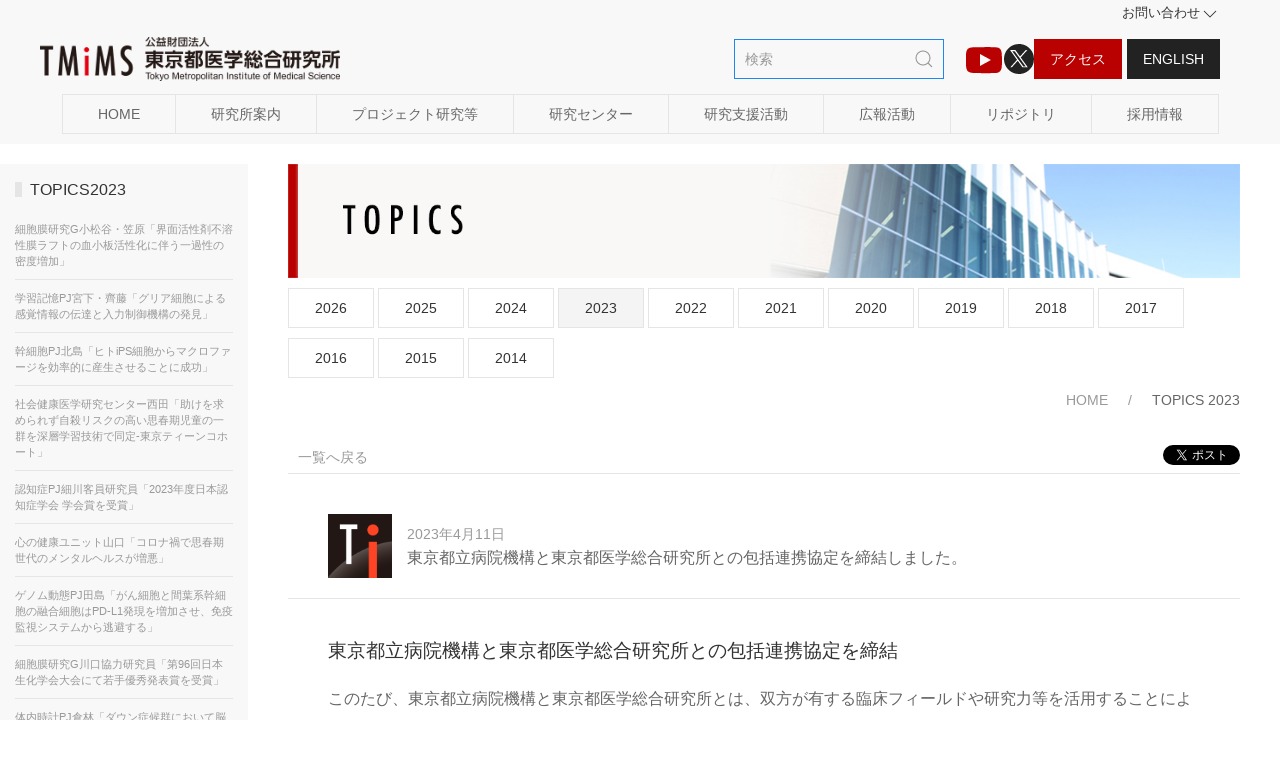

--- FILE ---
content_type: text/html
request_url: https://www.igakuken.or.jp/topics/2023/0411.html
body_size: 50687
content:
<!DOCTYPE html>
<html lang="ja">
    <head>
        <meta charset="utf-8">
        <meta http-equiv="X-UA-Compatible" content="IE=edge">
        <meta name="viewport" content="width=device-width, initial-scale=1">
        <meta name="google-site-verification" content="6445hyVUG-vYDOBUpTNfis6aNKXizEmY4j_ZKPwaHpA" />
        <meta name="author" content="東京都医学総合研究所">
        <meta name="format-detection" content="telephone=no">
        <meta property="og:url" content="https://www.igakuken.or.jp/" />
        <link href="https://fonts.googleapis.com/css?family=Lato:400,700|Noto+Sans+JP:400,700" rel="stylesheet">				
   
		<!-- UIkit CSS -->
		<link rel="stylesheet" href="https://cdn.jsdelivr.net/npm/uikit@3.10.0/dist/css/uikit.min.css" /><!-- UIkit JS -->
		<script src="https://cdn.jsdelivr.net/npm/uikit@3.10.0/dist/js/uikit.min.js"></script>
		<script src="https://cdn.jsdelivr.net/npm/uikit@3.10.0/dist/js/uikit-icons.min.js"></script>
        <link rel="stylesheet" href="/css/t-style.css">     
		<link rel="icon" href="/images/favicon.ico">
		<link rel="icon" type="image/png" sizes="48x48" href="/images/icon-48x48.png">
		<link rel="apple-touch-icon" sizes="180x180" href="/images/apple-touch-icon-180x180.png">
		<link rel="icon" type="image/png" sizes="192x192" href="/images/android-chrome-192x192.png"> 
      
<title>東京都立病院機構と東京都医学総合研究所との包括連携協定を締結しました</title>
<meta property="og:title" content="東京都立病院機構と東京都医学総合研究所との包括連携協定を締結しました">
<meta property="og:description" content="連携事項〜（1）高度な医療を支える人材育成の相互支援（2）医療の質向上に資する共同研究の実施（3）知的財産の活用と産学公連携の推進（4）その他、双方協議に基づく連携">
<meta name="description" content="連携事項〜（1）高度な医療を支える人材育成の相互支援（2）医療の質向上に資する共同研究の実施（3）知的財産の活用と産学公連携の推進（4）その他、双方協議に基づく連携"/>
<meta name="keywords" content="東京都立病院機構,包括連携協定,都医学研" />
<meta name="twitter:card" content="summary">
<meta property="og:image" content="">
<meta name="twitter:site" content="@igakuken">
<style type="text/css">
#tab23{
    background-color: #f4f4f4;
}
#topi0411 a{
  color: #000;
}
h2{
    font-size: 1.2rem;
}
h3{
    font-size: 1.1rem;
}
h4{
   font-size: 1rem;
    }
figcaption{
    font-size:0.8em;
}
</style>

</head>
<body>
 <!-- Global site tag (gtag.js) - Google Analytics -->
<script async src="https://www.googletagmanager.com/gtag/js?id=G-CEPSXTWWJP"></script>
<script>
  window.dataLayer = window.dataLayer || [];
  function gtag(){dataLayer.push(arguments);}
  gtag('js', new Date());

  gtag('config', 'G-CEPSXTWWJP');
</script>

<style type="text/css">
.uk-link, a {
    color: #333;
    text-decoration: none;
    cursor: pointer;
}
.uk-iconnav li{
    padding-left: 0;
}
.uk-navbar-item {
    min-height: 70px;
}
.uk-navbar-dropdown-bottom{
    margin-top: 0;
}
button.g-nav > a {
    position: relative;
}
.uk-navbar-nav > button > a, .uk-navbar-toggle {
	padding: 0 8px;
	}	
button.uk-button{
    margin:0;
    color: #666;
    padding: 0  35px;
} 
button.g-nav > a:hover::before {
  right: 0px;
}
.jnav-button-text{
	font-size: 0.8rem;
}
.uk-icon{
	bottom: auto;
}
.uk-search-default {
  width: 210px;
}
@media print {
      .no-print {
        display: none;
      }
    }
</style>
<header>
    <div class="uk-container uk-container-expand uk-background-muted uk-sticky uk-active uk-sticky-below uk-sticky-fixed" uk-sticky>
 <div class="uk-container">
    <nav class="uk-navbar no-print" uk-navbar>
    <div class="uk-navbar-right uk-visible@l">
    <a href="/home/contact.html"><span class="uk-margin-right" style="font-size: 0.8rem;">お問い合わせ<span uk-icon="icon: chevron-down"></span></a> </div> 
    </nav>

  <nav class="uk-navbar no-print" uk-navbar>
        <div class="uk-navbar-left uk-width-1-4@l uk-width-1-5@m uk-width-1-3@s uk-width-1-2">
        <a class="uk-navbar-item uk-logo uk-padding-remove" href="/index.html" aria-label="Back to Home"><img src="/images/logo-tmims2-web.png" alt="igakuken-logo" class=""><!--<img src="/images/logo-tmims1-web.png" alt="igakuken-logo" width="100px" class="uk-hidden@m">--></a>
        </div>

        <div class="uk-navbar-center uk-visible@l"></div><!--/navbar-center--> 

        <div class="uk-navbar-right">
        <div class="uk-navbar-item uk-visible@l">
            <div class="">
                    <form class="uk-search uk-search-default" method="GET" action="https://www.google.co.jp/search" target="_blank">
                    <span class="uk-search-icon-flip" uk-search-icon></span>
                        <input class="uk-search-input" type="search" name="q" value="" placeholder="検索" aria-label="検索" autofocus>
                        <input type="hidden" name="hl" value="ja">
                        <input type="hidden" name="sitesearch" value="www.igakuken.or.jp">                        
                    </form>
                </div>
               <a href="/tmimschannel/" aria-label="TMIMS（ティーミームス）チャンネルのアイコン" title="TMIMSチャンネル" class="uk-margin-left" style="color:#b90101" uk-icon="icon:youtube; ratio: 2"></a>
               <a href="https://x.com/igakuken" target="_blank" aria-label="Xのアイコン" title="Xのアイコン" class="uk-icon-button uk-background-secondary" style="width: 30px; height: 30px;"><img src="/images/x_logo.svg" alt="Xのアイコン" width="18"></a>
                <a class="uk-button label-red" href="/home/access.html"><span style="color: #fff;">アクセス</span></a>
                <a class="uk-button uk-button-secondary" href="/english/index.html" style="margin-right:5px">English</a>       
        </div>
             <!--レスポンシブ rightメニュー -->            
            <div class="uk-hidden@l no-print">
            <div class="uk-text-right"><a href="/home/contact.html"><span class="" style="font-size: 0.75rem;">お問い合わせ<span uk-icon="icon: chevron-down"></span></a></div>
            <ul class="uk-iconnav uk-navbar-nav" style="margin-top:-10px;">
                <li class="uk-visible@m uk-padding-remove"><a href="/labo/laboratory.html"><div class="uk-text-center"><span uk-icon><svg xmlns="http://www.w3.org/2000/svg" viewBox="0 0 615.7 512" width="20" height="19"><defs><style>.cls-1{fill:#9b9b9b;}.cls-2{fill:#fff;}</style></defs><path class="cls-1" d="M1.48,1.37v512H614.22V1.37ZM554.17,463.46H363.64V405.39H252.06v58.07H61.53V51.27H554.17Z"/><rect class="cls-2" x="29.69" y="27" width="556.26" height="458"/><rect class="cls-1" x="95.4" y="97.65" width="47.21" height="39.24"/><rect class="cls-1" x="189.82" y="97.65" width="47.21" height="39.24"/><rect class="cls-1" x="284.24" y="97.65" width="47.21" height="39.24"/><rect class="cls-1" x="378.66" y="97.65" width="47.21" height="39.24"/><rect class="cls-1" x="473.09" y="97.65" width="47.21" height="39.24"/><rect class="cls-1" x="95.4" y="176.12" width="47.21" height="39.24"/><rect class="cls-1" x="189.82" y="176.12" width="47.21" height="39.24"/><rect class="cls-1" x="284.24" y="176.12" width="47.21" height="39.24"/><rect class="cls-1" x="378.66" y="176.12" width="47.21" height="39.24"/><rect class="cls-1" x="473.09" y="176.12" width="47.21" height="39.24"/><rect class="cls-1" x="95.4" y="254.6" width="47.21" height="39.23"/><rect class="cls-1" x="189.82" y="254.6" width="47.21" height="39.23"/><rect class="cls-1" x="284.24" y="254.6" width="47.21" height="39.23"/><rect class="cls-1" x="378.66" y="254.6" width="47.21" height="39.23"/><rect class="cls-1" x="473.09" y="254.6" width="47.21" height="39.23"/><rect class="cls-1" x="95.4" y="333.07" width="47.21" height="39.23"/><rect class="cls-1" x="189.82" y="333.07" width="47.21" height="39.23"/><rect class="cls-1" x="284.24" y="333.07" width="47.21" height="39.23"/><rect class="cls-1" x="378.66" y="333.07" width="47.21" height="39.23"/><rect class="cls-1" x="473.09" y="333.07" width="47.21" height="39.23"/><rect class="cls-1" x="237.03" y="412.96" width="141.63" height="73.04"/></svg></span><div class="uk-navbar-subtitle">研究所案内</div></div></a></li>
                
                <li class="uk-visible@m"><a href="/project/project.html" style="padding-left:0"> <div class="uk-text-center"><span uk-icon><svg xmlns="http://www.w3.org/2000/svg" viewBox="0 0 512 512" width="21" height="21"><path class="cls-1" d="M365.62,450.3l-30.24-25.59A176.48,176.48,0,0,0,360,122.44l40.9-53.89L310.58,0,184.87,165.68l90.34,68.55,54-71.14a126.2,126.2,0,0,1,38.75,43.24A125.62,125.62,0,0,1,170.68,357c-1.41-1.35-2.73-2.8-4.07-4.2h24.25V329.4h-113v23.37h25.64a176.55,176.55,0,0,0,97,80.61l-20,16.92a48.2,48.2,0,0,0-17.07,36.81V512H382.7V487.11A48.21,48.21,0,0,0,365.62,450.3Z"/></svg></span><div class="uk-navbar-subtitle"><span style="color: #888;">プロジェクト等</span></div></div></a></li>

                <li class="uk-visible@m"><a href="/r-center/r-center.html" style="padding-left:0"><div class="uk-text-center"><img src="/images/icon_rc.png" alt="" width="20"><div class="uk-navbar-subtitle">研究センター</div></div></a></li>
                <li class="uk-visible@m"><a href="/center/center.html" style="padding-left:0"><div class="uk-text-center"><span uk-icon="file-edit"></span><div class="uk-navbar-subtitle">研究支援活動</div></div></a></li>
                <li class="uk-visible@m"><a href="/public/public.html" style="padding-left:0"><div class="uk-text-center"><img src="/images/icon_kouen.webp" width="26"><div class="uk-navbar-subtitle">広報活動</div></div></a></li>
                <li class="uk-visible@m"><a href="/repository/repository.html" style="padding-left:0"><div class="uk-text-center"><img src="/images/icon_repository.webp" width="22"><div class="uk-navbar-subtitle">リポジトリ</div></div></a></li>
                <li class="uk-visible@m"><a href="/careers/careers.html" style="padding-left:0"><div class="uk-text-center"><img src="/images/icon_jinbutsu.webp" width="20"><div class="uk-navbar-subtitle">採用情報</div></div></a></li>
            <li class="uk-hidden@m">
             <div>
            <a class="uk-navbar-toggle" href="#" uk-search-icon></a>
            <div class="uk-navbar-dropdown uk-margin-remove" uk-drop="mode: click; cls-drop: uk-navbar-dropdown; boundary: !nav">

                <div class="uk-grid-small uk-flex-middle" uk-grid>
                    <div class="uk-width-expand">
                        <form class="uk-search uk-search-navbar uk-width-1-1" method="GET" action="https://www.google.co.jp/search" target="_blank">
                            <input class="uk-search-input" type="text" name="q" value="" placeholder="検索" aria-label="検索" autofocus>
                            <input type="hidden" name="sitesearch" value="www.igakuken.or.jp">
                        </form>
                    </div>
                    <div class="uk-width-auto">
                        <a class="uk-navbar-dropdown-close" href="#" uk-close></a>
                    </div>
                </div>
            </div>
        </div>            
            </li>
                <li><a href="/home/access.html" style="padding-left:0"><div class="uk-text-center"><span uk-icon="location"></span><div class="uk-navbar-subtitle">アクセス</div></div></a></li>
				<li><a href="/english/index.html" style="padding-left:0"><div class="uk-text-center"><img src="/images/earth-01.png" alt="" style="width:17px"><div class="uk-navbar-subtitle">English</div></div></a></li>
                <li uk-toggle="target: #offcanvas-flip"><a class="uk-navbar-toggle uk-padding-remove" href="#"><div class="uk-text-center"><span uk-navbar-toggle-icon></span><div class="uk-navbar-subtitle">MENU</div></div></a></li>
            </ul></div><!--/Responsive menu-->   
 
    </div>
<!-- offcanvas  --><div id="offcanvas-flip" uk-offcanvas="flip: true; overlay: true">
    <div class="uk-offcanvas-bar">
        <button class="uk-offcanvas-close uk-position-right-top uk-padding-small" type="button" uk-close></button>

        <ul class="uk-nav-default uk-nav-parent-icon uk-margin-medium-top" uk-nav style="list-style: none;">
            <li><form class="uk-search uk-search-default uk-margin-top uk-margin-bottom" method="GET" action="https://www.google.co.jp/search" target="_blank">
            <span uk-search-icon></span>
            <input class="uk-search-input" type="text" name="q" value="" placeholder="検索" autofocus>
			<input type="hidden" name="sitesearch" value="www.igakuken.or.jp">
            </form></li>
            <li><a class="uk-button" href="/">HOME</a></li>
            <li class="uk-parent">
                <a class="uk-button uk-button-small" href="#">研究所案内</a>
                <ul class="uk-nav-sub">
                        <li><a href="/labo/laboratory.html" class="uk-button uk-button-small">都医学研について</a></li>
                        <li><a href="/labo/mission.html" class="uk-button uk-button-small">経営理念（団体の使命）</a></li>
                        <li><a href="/labo/chairperson.html" class="uk-button uk-button-small">理事長 あいさつ</a></li>
                        <li><a href="/labo/director.html" class="uk-button uk-button-small">所長 あいさつ</a></li>
                        <li><a href="/labo/history.html" class="uk-button uk-button-small">沿革</a></li>
                        <li><a href="/labo/teikan.html" class="uk-button uk-button-small">定款・規程</a></li>
                        <li><a href="/labo/organization.html" class="uk-button uk-button-small" >組織</a></li>
                        <li><a href="/info/info.html" class="uk-button uk-button-small">情報公開</a></li>
                        <li class="uk-nav-divider"></li>
                        <li><a href="/home/access.html" class="uk-button uk-button-small">交通アクセス</a></li>
                        <li><a href="/home/contact.html" class="uk-button uk-button-small">お問い合わせ</a></li>
                        <li><a href="/home/guide.html" class="uk-button uk-button-small">サイト利用案内</a></li>
                        <li><a href="/home/privacy.html" class="uk-button uk-button-small">プライバシーポリシー</a></li>
                        <li><a href="/home/information.html" class="uk-button uk-button-small">INFORMATION一覧</a></li>
                        <li><a href="/home/link.html" class="uk-button uk-button-small">リンク集</a></li>
                    </ul>
                </li>
            <li class="uk-parent">
                <a class="uk-button uk-button-small" href="#03">プロジェクト研究等</a>
                <ul class="uk-nav-sub">
                    <li><a href="/project/project.html" class="uk-button uk-button-small">研究者・学生の方向け</a></li>
                    <li><a href="/project/to-tomin/index.html" class="uk-button uk-button-small">一般の方向け</a></li>
                    </ul>
                    </li>
            <li class=""><a class="uk-button uk-button-small" href="/r-center/r-center.html">研究センター</a></li>
            <li class=""><a class="uk-button uk-button-small" href="/center/center.html">研究支援活動</a></li>
            <li class="uk-parent">
                <a class="uk-button uk-button-small" href="/public/public.html">広報活動</a>
                <ul class="uk-nav-sub">
                        <li><a href="/public/public.html" class="uk-button uk-button-small">イベント一覧</a></li>
                        <li><a href="/public/tomin.html" class="uk-button uk-button-small">都民講座</a></li>
                        <li><a href="/public/science.html" class="uk-button uk-button-small">サイエンスカフェ</a></li>
                        <li><a href="/public/sympo.html" class="uk-button uk-button-small">シンポジウム</a></li>
                        <li><a href="/public/seminar.html" class="uk-button uk-button-small">都医学研セミナー</a></li>
                        <li><a href="/public/summer.html" class="uk-button uk-button-small">夏のセミナー</a></li>
                        <li><a href="/public/events.html" class="uk-button uk-button-small">その他のイベント</a></li>
                        <li><a href="/public/e-reports/e-report025.html" class="uk-button">開催報告</a></li>
                        <li><a href="/public/publications.html" class="uk-button uk-button-small">刊行物</a></li>
                        <li><a href="/public/event_net.html" class="uk-button uk-button-small"> 催し情報ネット</a></li>
                    </ul>
                    </li>
            <li class=""><a class="uk-button uk-button-small" href="/repository/repository.html">リポジトリ</a>
                <ul class="uk-nav-sub">
                    <li><a class="uk-button uk-button-small" href="/topics/topics2026.html"><span uk-icon="triangle-right"></span><span class="text-80">TOPICS記事</span></a></li>
                        <li><a class="uk-button uk-button-small" href="/r-info/covid19list.html"><span uk-icon="triangle-right"></span><span class="text-80">医学・生命科学全般に関する最新情報</span></a></li>
                        <li><a class="uk-button uk-button-small" href="https://www.igakuken.or.jp/connect/"><span uk-icon="triangle-right"></span><span class="text-80">研究者業績データベース</span></a></li>
                        <li><a class="uk-button uk-button-small" href="/public/publications.html"><span uk-icon="triangle-right"></span><span class="text-80">刊行物</span></a></li>
                    </ul>
                </li>
			<li><a class="uk-button uk-button-small" href="/careers/careers.html">採用情報</a></li>
        <hr>
			<li><a class="uk-button uk-button-small" href="/home/contact.html">お問い合わせ</a></li>
            <p class="uk-margin">
                <a class="uk-button label-red uk-button-small" href="/home/access.html">アクセス</a>
                <a class="uk-button uk-button-secondary uk-button-small" href="/english/index.html">English</a>
                </p>
            <form class="uk-search uk-search-default uk-margin-bottom" method="GET" action="https://www.google.co.jp/search" target="_blank">
            <span uk-search-icon></span>
            <input class="uk-search-input" type="text" name="q" value="" placeholder="検索" autofocus>
			<input type="hidden" name="sitesearch" value="www.igakuken.or.jp">
            </form>
    
            <li><a href="https://x.com/igakuken" aria-label="X" target="_blank">
				<span class="uk-icon-button uk-margin-small-right" style="border: 1px solid #fff; width: 30px; height: 30px;"><img src="/images/x_logo.svg" title="Xのアイコン" width="18"></span></a></li>  
                <li><a href="/tmimschannel/" aria-label="TMIMS（ティーミームス）チャンネルのアイコン"><span style="color:#b90101" uk-icon="icon:youtube; ratio: 2"></span> TMIMSチャンネル</a></li>
                
            </ul>
            </div>
</div><!--/Responsive-->
      </nav> 
</div>
<!--new menu-->
      <nav uk-navbar class="uk-visible@l">
        <div class="uk-navbar-center uk-margin-small">
            <div class="uk-inline uk-link-reset">
                <div class="uk-button-group">
                <button class="g-nav uk-button uk-button-default" id="navi01"><a href="/index.html">HOME</a></button>
                <button class="g-nav uk-button uk-button-default uk-text-nowrap" type="button" id="navi02"><a href="/labo/laboratory.html">研究所案内</a></button>
                <div uk-dropdown uk-drop="offset: 5" class="uk-navbar-dropdown uk-navbar-dropdown-width-2">
                    <div class="uk-navbar-dropdown-grid uk-child-width-1-2" uk-grid>
                        <div>
                            <ul class="uk-nav uk-navbar-dropdown-nav">
                                <li><a href="/labo/laboratory.html"><span class="jnav-button-text">都医学研について</span></a></li>
                                <li><a href="/labo/mission.html"><span class="jnav-button-text">経営理念（団体の使命）</span></a></li>
                                <li><a href="/labo/chairperson.html"><span class="jnav-button-text">理事長 あいさつ</span></a></li>
                                <li><a href="/labo/director.html"><span class="jnav-button-text">所長 あいさつ</span></a></li>
                                <li><a href="/labo/history.html"><span class="jnav-button-text">沿革</span></a></li>
                                <li><a href="/labo/teikan.html"><span class="jnav-button-text">定款</span></a></li>
                                <li><a href="/labo/organization.html"><span class="jnav-button-text">組織</span></a></li>
                                <li class="uk-nav-divider"></li>
                                <li><a href="/info/info.html"><span class="jnav-button-text">情報公開</span></a></li>
                            </ul>
                        </div>
                        <div>
                            <ul class="uk-nav uk-navbar-dropdown-nav">
                                <li><a href="/home/access.html"><span class="jnav-button-text">交通アクセス</span></a></li>
                                <li><a href="/home/contact.html"><span class="jnav-button-text">お問い合わせ</span></a>
                                    <ul class="uk-nav-sub">
                                        <li><a href="/careers/careers.html"><span class="jnav-button-text">採用情報</span></a></li>
                                        <li><a href="/home/kengyo.html"><span class="jnav-button-text">兼業のご依頼</span></a></li>
                                        <li><a href="/support/support.html"><span class="jnav-button-text">寄付</span></a></li>
                                    </ul></li>
                                <li><a href="/home/guide.html"><span class="jnav-button-text">サイト利用案内</span></a></li>
                                <li><a href="/home/privacy.html"><span class="jnav-button-text">プライバシーポリシー</span></a></li>
                                <li><a href="/home/link.html"><span class="jnav-button-text">リンク集</span></a></li>
                                <li><a href="/home/sitemap.html"><span class="jnav-button-text">サイトマップ</span></a></li>
                                <li class="uk-nav-divider"></li>
                                <li><a href="/home/information.html"><span class="jnav-button-text">INFORMATION一覧</span></a></li>
                            </ul>
                        </div>
                    </div>
                    </div>
                <button class="g-nav uk-button uk-button-default uk-text-nowrap" type="button" id="navi03"><a href="/project/project.html">プロジェクト研究等</a></button>
                <div uk-dropdown uk-drop="offset: 5">
                    <ul class="uk-nav uk-navbar-dropdown-nav">
                        <li><a href="/project/project.html"><span class="jnav-button-text">研究者・学生の方向け</span></a></li>
                        <li><a href="/project/to-tomin/index.html"><span class="jnav-button-text">一般の方向け</span></a></li>
                    </ul>
                    </div>
                <button class="g-nav uk-button uk-button-default uk-text-nowrap" type="button" id="navi08"><a href="/r-center/r-center.html">研究センター</a></button>
                <div uk-dropdown uk-drop="offset: 5">
                    <ul class="uk-nav uk-navbar-dropdown-nav">
                        <li><a href="/r-center/rc-genome/rc-genome.html"><span class="jnav-button-text">ゲノム医学研究センター</span></a></li>
                        <li><a href="/r-center/rc-social/rc-social.html"><span class="jnav-button-text">社会健康医学研究センター</span></a></li>
                        <li><a href="/r-center/rc-infectious/rc-infectious.html"><span class="jnav-button-text">感染症医学研究センター</span></a></li>
                    </ul>
                    </div>
                <button class="g-nav uk-button uk-button-default uk-text-nowrap" type="button" id="navi04"><a href="/center/center.html">研究支援活動</a></button>
                <div uk-dropdown uk-drop="offset: 5">
                    <ul class="uk-nav uk-navbar-dropdown-nav">
                        <li><a href="/center/basic/basictech.html"><span class="jnav-button-text">基盤技術支援センター</span></a></li>
                        <li><a href="/center/tlo/tlo.html"><span class="jnav-button-text">知的財産活用支援センター</span></a></li>
                        <li><a href="/center/tr/tr.html"><span class="jnav-button-text">病院等連携支援センター</span></a></li>
                    </ul>
                    </div>
                <button class="g-nav uk-button uk-button-default uk-text-nowrap" type="button" id="navi05"><a href="/public/public.html">広報活動</a>
                </button>                    
                <div uk-dropdown uk-drop="offset: 5">
                        <ul class="uk-nav uk-dropdown-nav">
                            <li><a href="/public/public.html"><span class="jnav-button-text">イベント一覧</span></a></li>
                            <li><a href="/public/tomin.html"><span class="jnav-button-text">都民講座</span></a></li>
                            <li><a href="/public/science.html"><span class="jnav-button-text">サイエンスカフェ</span></a></li>
                            <li><a href="/public/sympo.html"><span class="jnav-button-text">シンポジウム</span></a></li>
                            <li><a href="/public/seminar.html"><span class="jnav-button-text">都医学研セミナー</span></a></li>
                            <li><a href="/public/summer.html"><span class="jnav-button-text">夏のセミナー</span></a></li>
                            <li><a href="/public/events.html"><span class="jnav-button-text">その他のイベント</span></a></li>
                            <li><a href="/public/e-reports/e-report025.html"><span class="jnav-button-text">開催報告</span></a></li>
                            <li class="uk-nav-divider"></li>
                            <li><a href="/public/publications.html"><span class="jnav-button-text"><img src="/public/icon_nenpo.webp" width="20" height="20"> 刊行物</span></a></li>
                            <li><a class="uk-button" href="/public/event_net.html"><span class="jnav-button-text"><img src="/images/moyooshi.webp" width="20" height="13.6" alt="催し情報ネットアイコン"> 催し情報ネット</span></a></li>
                        </ul>
                    </div>
                <button class="g-nav uk-button uk-button-default uk-text-nowrap" id="navi06"><a href="/repository/repository.html">リポジトリ</a></button>
                    <div uk-dropdown uk-drop="offset: 5">
                        <ul class="uk-nav uk-dropdown-nav">
                        <!--<li class=""><a href="/repository/repository.html"><span class="jnav-button-text">都医学研リポジトリ</span></a>
                            <ul class="uk-nav">
                                <li><a href="/topics/topics2025.html"><span class="jnav-button-text"><span uk-icon="triangle-right"></span>TOPICS記事</span></a></li>
                                <li><a href="https://www.igakuken.or.jp/connect/"><span class="jnav-button-text"><span uk-icon="triangle-right"></span>研究者業績データベース</span></a></li>
                                <li><a href="/public/publications.html"><span class="jnav-button-text"><span uk-icon="triangle-right"></span>刊行物</span></a></li>  
                            </ul>                        
                        </li>-->
                        <li><a href="/topics/topics2026.html"><span class="jnav-button-text">TOPICS記事</span></a></li>
                        <li><a href="/r-info/covid19list.html"><span class="jnav-button-text">医学・生命科学全般に関する最新情報</span></a></li>  
                        <li><a href="https://www.igakuken.or.jp/connect/"><span class="jnav-button-text">研究者業績データベース</span></a></li>
                        <li><a href="/public/publications.html"><span class="jnav-button-text">刊行物</span></a></li>
                        <!--<li class="uk-nav-divider"></li>
                        <li><a href="/tmimschannel/"><span class="jnav-button-text"><span uk-icon="youtube"></span> TMiMSチャンネル</span></a></li>
                        <li><a href="/medical/medical.html"><span class="jnav-button-text"><img src="/images/i-medical.png" width="18px"> 身近な医学研究情報</span></a></li>-->
                        </ul>
                    </div>
                <button class="g-nav uk-button uk-button-default uk-text-nowrap" id="navi07"><a href="/careers/careers.html">採用情報</a></button>
            </div></div>
        </div><!--/navbar-center-->
      </nav><!--/new menu-->

</div>
 </header>
 
<!--header終わり-->


<section class="uk-section-default uk-section-xsmall uk-padding-remove-bottom">
<div class="uk-container">
<div uk-grid>
    <!-- left nav -->
<style type="text/css">
.uk-card-body p{
    line-height: 2rem;
}
.left-nav li {
    font-size: 0.8em;
}
.uk-nav.left-nav a {
    padding: 0;
}
</style>

<nav class="uk-section-muted uk-width-1-5 uk-visible@l uk-padding-small" style="max-height: 3000px; position:sticky; top: 130px;" >

<h5 class="uk-heading-bullet"><a href="/topics/topics2023.html">TOPICS2023</a></h5>
<ul class="uk-nav uk-nav-default uk-list uk-list-divider left-nav"> 
    <li id="topi1227"><a href="1227.html">細胞膜研究G⼩松⾕・笠原「界面活性剤不溶性膜ラフトの血小板活性化に伴う一過性の密度増加」</a></li>
    <li id="topi1222"><a href="1222.html">学習記憶PJ宮下・齊藤「グリア細胞による感覚情報の伝達と入力制御機構の発見」</a></li>
    <li id="topi1218"><a href="1218.html">幹細胞PJ北島「ヒトiPS細胞からマクロファージを効率的に産生させることに成功」</a></li>
    <li id="topi1214"><a href="1214.html">社会健康医学研究センター西田「助けを求められず自殺リスクの高い思春期児童の一群を深層学習技術で同定-東京ティーンコホート」</a></li>
    <li id="topi1125"><a href="1125.html">認知症PJ細川客員研究員「2023年度日本認知症学会 学会賞を受賞」</a></li>
    <li id="topi1122"><a href="1122.html">心の健康ユニット山口「コロナ禍で思春期世代のメンタルヘルスが増悪」</a></li>
    <li id="topi1121"><a href="1121.html">ゲノム動態PJ田島「がん細胞と間葉系幹細胞の融合細胞はPD-L1発現を増加させ、免疫監視システムから逃避する」</a></li>
    <li id="topi1117"><a href="1117.html">細胞膜研究G川口協力研究員「第96回日本生化学会大会にて若手優秀発表賞を受賞」</a></li>
    <li id="topi1109"><a href="1109.html">体内時計PJ倉林「ダウン症候群において脳機能異常が起こる仕組みの理解へ前進」</a></li>
    <li id="topi1102"><a href="1102.html">脳機能再建PJ菅原「「意欲」を「運動する力」に繋げている中脳皮質経路」</a></li>
    <li id="topi1019"><a href="1019.html">社会健康医学研究センター西田：NHK「ヒューマニエンス」に出演</a></li>
    <li id="topi0909"><a href="0909.html">統合失調症PJ鳥海「グルクロン酸はペントシジンの新たな前駆物質であり、統合失調症に関連する」</a></li>
    <li id="topi0904"><a href="0904.html">社会健康医学研究センター宮下「思春期の子どもの相談意欲と抑うつ症状との縦断的関係」</a></li>
    <li id="topi0816"><a href="0816.html">社会健康医学研究センター西田「女性の更年期と自殺念慮との関係」</a></li>
    <li id="topi0801"><a href="0801.html">認知症PJ長谷川「培養細胞内で鋳型依存的に増幅したタウ線維の構造及び翻訳後修飾」</a></li>
    <li id="topi0804"><a href="0804.html">細胞膜研究G川口協力研究員「第66回日本神経化学会大会にて若手道場優秀発表賞受賞」</a></li>
    <li id="topi0802"><a href="0802.html">認知症PJ長谷川「TDP-43は異なる神経変性疾患において特有の折りたたみを持つアミロイド線維を形成する」</a></li>
    <li id="topi0725"><a href="0725.html">前脳卒中ルネサンスPJ七田「脂肪酸代謝を介した脳の修復メカニズムを発見」</a></li>
    <li id="topi0703"><a href="0703.html">細胞膜研究G⼩松⾕「マラリア原⾍とヒトの概⽇リズムの同調メカニズムを発⾒」</a></li>
    <li id="topi0624"><a href="0624.html">糸川副所長「加齢で神経細胞の形が変化し、それが統合失調症では逆方向であることを発見」</a></li>
    <li id="topi0616"><a href="0616.html">糖尿病性神経障害PJ鈴木「糖尿病性神経障害モデルショウジョウバエにおけるグリア細胞プロテアソーム機能の関与」</a></li>
    <li id="topi0620"><a href="0620.html">感染制御PJ小原特別客員研究員「新型コロナウイルス感染症対策に対する都知事からの感謝状贈呈」</a></li>
    <li id="topi0601"><a href="0601.html">社会健康医学研究センター西田「新型コロナ対策専門家への感謝状贈呈式」</a></li>
    <li id="topi0516"><a href="0516.html">視覚病態PJ行方「DOCK3の構造変化を起こす低分子化合物による神経保護と軸索再生」</a></li>
    <li id="topi0424"><a href="0424.html">再生医療PJ中島「ゲノム編集iPS細胞の移植による治療分子の生体内供給」</a></li>
    <li id="topi0505"><a href="0505.html">認知症PJ長谷川「亜急性硬化性全脳炎（SSPE）のタウ線維のクライオ電顕解析」</a></li>
    <li id="topi0429"><a href="0429.html">脳代謝制御G平井「統合失調症、双極性障害、アルツマイマー病における疾患特異的な脳毛細血管障害」</a></li>
    <li id="topi0411"><a href="0411.html">東京都立病院機構と東京都医学総合研究所との包括連携協定を締結</a></li>  
    <li id="topi0424_1"><a href="0424_1.html">感染制御PJ山根「恒常的にウイルス感染を抑制する自然免疫の仕組みを発見」</a></li>
    <li id="topi0330"><a href="0330.html">東京都新型コロナウイルス感染症モニタリング会議</a></li> 
    <li id="topi0324"><a href="0324.html">視覚病態PJ西島「日本再生医療学会 奨励賞」を受賞</a></li>
    <li id="topi0311"><a href="0311.html">統合失調症PJ富田「尿中エキソソーム含有miRNAは精神病様体験の持続を予測する」</a></li>
    <li id="topi0307"><a href="0307.html">脳機能再建PJ尾原「コンピューターによる皮質脊髄路インターフェイスで脊髄損傷をバイパスすることで脊髄損傷により麻痺した手の力の調整能力を再獲得した」</a></li>  
    <li id="topi0228"><a href="0228.html">感染制御PJ真田「Journal of EpidemilogyのPaper of the year 2022」を受賞</a></li>
    <li id="topi0227"><a href="0227.html">こどもの脳PJ佐久間「新型コロナウイルス感染症に伴う小児の急性脳症」</a></li>
    <li id="topi0209"><a href="0209.html">東京都新型コロナウイルス感染症モニタリング会議</a></li>
    <li id="topi0207"><a href="0207.html">ゲノム動態PJ加納「過剰に発現したRif1は染色体を核膜周辺へ異常にリクルートし不均等な染色体分配等を引き起こす」</a></li>
    <li id="topi0202"><a href="0202.html">細胞膜研究室平林「肝臓の細胞膜から重要な栄養素コリンを取り出す仕組みを発見」</a></li>
    <li id="topi0201"><a href="0201.html">旧神経細胞分化PJ平井、睡眠PJ岡戸「RP58/ZBTB18ハプロ不全の原因として興奮性シナプス障害を発見」</a></li>
    <li id="topi0131"><a href="0131.html">ゲノム動態PJ Yang「Claspinは、PI3K-PDK1-mTOR経路の制御を介して血清飢餓からの増殖再開に必須の役割を果たす」</a></li>
    <li id="topi0126"><a href="0126.html">東京都新型コロナウイルス感染症モニタリング会議</a></li>
    <li id="topi0118"><a href="0118.html">睡眠PJ本多、FNNプライムオンライン「名医のいる相談室」に出演</a></li>
    <li id="topi0112"><a href="0112.html">東京都新型コロナウイルス感染症モニタリング会議</a></li>
	<li id="topi0105"><a href="0105.html">睡眠PJ夏堀「覚醒神経であるセロトニン神経が脳のエネルギー代謝調節機能を持つことを発見」</a></li>
    </ul>
</nav><!--/topileft nav-->
<div class="uk-width-expand">   
   <div class="uk-section uk-section-xsmall uk-padding-remove-vertical">
    <img src="/images/topics_title.jpg" class="cont-title" alt="東京都医学総合研究所のTopics（研究成果や受賞等）">
     <style type="text/css">
#topitab .uk-button{
    margin: 0;
    padding: 0 26px;
}
#topitab {
    text-align: ;
}
</style>

<p uk-margin class="uk-margin-small" id="topitab">
<a class="uk-button uk-button-default" id="tab26" href="/topics/topics2026.html">2026</a>
<a class="uk-button uk-button-default" id="tab25" href="/topics/topics2025.html">2025</a>
<a class="uk-button uk-button-default" id="tab24" href="/topics/topics2024.html">2024</a>
<a class="uk-button uk-button-default" id="tab23" href="/topics/topics2023.html">2023</a>
<a class="uk-button uk-button-default" id="tab22" href="/topics/topics2022.html">2022</a>
<a class="uk-button uk-button-default" id="tab21" href="/topics/topics2021.html">2021</a>
<a class="uk-button uk-button-default" id="tab20" href="/topics/topics2020.html">2020</a>
<a class="uk-button uk-button-default" id="tab19" href="/topics/topics2019.html">2019</a>
<a class="uk-button uk-button-default" id="tab18" href="/topics/topics2018.html">2018</a>
<a class="uk-button uk-button-default" id="tab17" href="/topics/topics2017.html">2017</a>
<a class="uk-button uk-button-default" id="tab16" href="/topics/topics2016.html">2016</a>
<a class="uk-button uk-button-default" id="tab15" href="/topics/topics2015.html">2015</a>
<a class="uk-button uk-button-default" id="tab14" href="/topics/topics2014.html">2014</a>
</p><!--tab-->

     <div class="uk-align-right">
        <ul class="uk-breadcrumb">
        <li><a href="/index.html">HOME</a></li>
        <li><span>TOPICS 2023</span></li>
        </ul></div>
        </div>

        <div class="uk-margin-small">
            <ul class="uk-tab uk-position-relative">
                <li><a href="/topics/topics2023.html">一覧へ戻る</a></li>
                <li class="uk-position-right"><div><a href="https://twitter.com/share?ref_src=twsrc%5Etfw" class="twitter-share-button" data-show-count="false">Tweet</a><script async src="https://platform.twitter.com/widgets.js" charset="utf-8"></script></div></li>
            </ul>
            </div>
    
    <div class="uk-card-default uk-margin-bottom shadow-reset">
     <div class="uk-card-header">
       
      <div class="uk-grid-small uk-flex-middle" uk-grid>
        <div class="uk-width-auto@s uk-width-1-5"><img src="/images/apple-touch-icon-180x180.png" alt="icon" width="64" class=""></div>
        <div class="uk-width-expand">
            <p><span class="uk-text-meta">2023年4月11日</span><br>
                東京都立病院機構と東京都医学総合研究所との包括連携協定を締結しました。</p> 
             </div>
      </div>
     </div>
     <div class="uk-card-body uk-padding-remove-top">		 
         <h2 class="uk-margin-medium-top">東京都立病院機構と東京都医学総合研究所との包括連携協定を締結</h2>
              
           <p>このたび、東京都立病院機構と東京都医学総合研究所とは、双方が有する臨床フィールドや研究力等を活用することにより、東京都の医療及び医学研究の充実向上等に資することを目的として、包括連携協定を締結しましたので、お知らせします。</p>

        <h3>1. 協定締結日</h3>
        <p class="uk-margin-left">2023年4月10日（月曜日）</p>

        <h3>2. 連携事項</h3>
        <ul class="uk-list uk-list-large">
            <li>（1）<span class="uk-text-emphasis"><u>高度な医療を支える人材育成の相互支援</u></span>
                <ul class="uk-list uk-list-disc uk-margin-left">
                    <li>共同研究等の推進を通じて研究マインドのある臨床現場の医師や基礎研究と臨床研究の橋渡しができる研究者などを育成</li>
                    <li>都医学研の連携大学院制度を活用し、都立病院機構の東京医師アカデミー生が学位を取得</li>
                </ul>
            </li>
            <li>（2）<span class="uk-text-emphasis"><u>医療の質向上に資する共同研究の実施</u></span>
                <ul class="uk-list uk-list-disc uk-margin-left">
                    <li>都立病院機構に新たに設置した研究推進センターと都医学研の病院等連携支援センターを窓口として連携交流を深め、臨床と研究のマッチングを推進し、医療の質向上に資する共同研究を活性化</li>
                </ul></li>
            <li>（3）<span class="uk-text-emphasis"><u>知的財産の活用と産学公連携の推進</u></span>
                <ul class="uk-list uk-list-disc uk-margin-left">
                    <li>臨床のニーズに即したアイデアや共同研究の成果を実用化に結び付け、社会還元につなげられるよう、知的財産の活用と産学公連携を推進</li>
                </ul></li>
            <li>（4）<span class="uk-text-emphasis"><u>その他、双方協議に基づく連携</u></span></li>
        </ul>
<hr class="uk-margin-medium">
        <div class="uk-align-center uk-width-4-5@s">
            <img src="photo0411_2.jpg" alt="ミーティング">
            <figcaption>キックオフミーティング</figcaption>
        </div>
        <div class="uk-align-center uk-width-4-5@s">    
            <img src="photo0411_1.jpg" alt="集合写真">
            <figcaption>集合写真</figcaption>
        </div>

    </div><!--/card-body-->
    <div class="uk-card-footer">
            <a href="/topics/topics2023.html" class="uk-link-text">TOPICS 2023一覧はこちらへ</a></h4>
      </div>
      </div><!--/uk-card-->
    
</div>
</div><!--grid-->
</div><!--/container-->
</section><!--/-->

<div class="uk-section-default uk-section-small">
    <div class="uk-container uk-container-small">
    <style type="text/css">
#topitab .uk-button{
    margin: 0;
    padding: 0 26px;
}
#topitab {
    text-align: ;
}
</style>

<p uk-margin class="uk-margin-small" id="topitab">
<a class="uk-button uk-button-default" id="tab26" href="/topics/topics2026.html">2026</a>
<a class="uk-button uk-button-default" id="tab25" href="/topics/topics2025.html">2025</a>
<a class="uk-button uk-button-default" id="tab24" href="/topics/topics2024.html">2024</a>
<a class="uk-button uk-button-default" id="tab23" href="/topics/topics2023.html">2023</a>
<a class="uk-button uk-button-default" id="tab22" href="/topics/topics2022.html">2022</a>
<a class="uk-button uk-button-default" id="tab21" href="/topics/topics2021.html">2021</a>
<a class="uk-button uk-button-default" id="tab20" href="/topics/topics2020.html">2020</a>
<a class="uk-button uk-button-default" id="tab19" href="/topics/topics2019.html">2019</a>
<a class="uk-button uk-button-default" id="tab18" href="/topics/topics2018.html">2018</a>
<a class="uk-button uk-button-default" id="tab17" href="/topics/topics2017.html">2017</a>
<a class="uk-button uk-button-default" id="tab16" href="/topics/topics2016.html">2016</a>
<a class="uk-button uk-button-default" id="tab15" href="/topics/topics2015.html">2015</a>
<a class="uk-button uk-button-default" id="tab14" href="/topics/topics2014.html">2014</a>
</p><!--tab-->
</div>  
    </div>

<div class="uk-text-center uk-light uk-margin-top">
<a class="uk-button label-red" href="#top" uk-scroll><span uk-icon="icon: chevron-up; ratio: 2"></span></a>
</div>




<style type="text/css">
footer{
    bottom: 0;
    background: 
    background-color: #222;
}
#m-footer{
    position:sticky;
    bottom: 0;
}
#m-footer .uk-navbar-nav li a{
    padding: 0 5px;
}
.uk-navbar-subtitle{
    font-size: 0.7rem;
    line-height: 1.2rem;
}
@media print {
      .no-print {
        display: none;
      }
    }
    
</style>

<footer class="uk-section uk-section-small uk-section-secondary uk-padding-remove-bottom uk-margin-remove-bottom no-print">

<div class="uk-container uk-visible@l" id="footer">
<div class="uk-grid-small" uk-grid>
 <!-- 現footerより -->    
<div class="uk-first-column uk-width-2-3@m">
    <img src="/images/logo-tmims3-web.png" alt="TMIMSロゴ" class="uk-margin-bottom" width="120px">
    <h1 class="footh1"><a href="/">公益財団法人 東京都医学総合研究所</a></h1>
    <p class="footp">Tokyo Metropolitan Institute of Medical Science</p>
    <p class="footp">〒156-8506 東京都世田谷区上北沢2-1-6<br>
Tel：03-5316-3100 Fax：03-5316-3150</p>
<div>
    <nav class="uk-navbar-container" uk-navbar style="background-color: #222">
        <div class="uk-navbar">
            <ul class="uk-navbar-nav uk-iconnav uk-text-center">
            <li><a href="/"><div class="uk-text-center"><span uk-icon="home"></span><div class="uk-navbar-subtitle">HOME</div></div></a></li>
            <li><a href="/home/access.html"><div class="uk-text-center"><span uk-icon="location"></span><div class="uk-navbar-subtitle">アクセス</div></div></a></li>
            <li><a href="/home/contact.html"><div class="uk-text-center"><span uk-icon="mail"></span><div class="uk-navbar-subtitle">お問合せ</div></div></a></li>
            <li><a href="/home/sitemap.html"><div class="uk-text-center"><span uk-icon><svg xmlns="http://www.w3.org/2000/svg" xmlns:xlink="http://www.w3.org/1999/xlink" x="0px" y="0px" viewBox="0 0 512 512" width="21" height="21" style="enable-background:new 0 0 512 512;" xml:space="preserve"><path class="st0" d="M464,336v-88H264v-72h48V16H200v160h48v72H48v88H0v160h112V336H64v-72h184v72h-48v160h112V336h-48v-72h184v72
		h-48v160h112V336H464z M96,352v128H16V352h32h16H96z M296,352v128h-80V352h32h16H296z M216,160V32h80v128H216z M496,480h-80V352h32
		h16h32V480z" style="fill: rgb(255, 255, 255);"></path></svg></span><div class="uk-navbar-subtitle">サイトマップ</div></div></a></li>
            </ul>
        </div>
        
        </nav>
</div>

<img src="/images/gaikan_600.jpg" alt="都医学研外観photo">  
<div class="uk-margin uk-link-reset">
<a href="https://x.com/igakuken" aria-label="Xのアイコン" title="Xのアイコン" target="_blank"><span class="uk-icon-button" style="border: 1px solid #fff; color:#1da1f2"><img src="/images/x_logo.svg" width="18" alt="Xのアイコン"></span> </a>
</div>
</div><!-- -->

<div class="uk-width-1-3">
<iframe src="https://www.google.com/maps/embed?pb=!1m18!1m12!1m3!1d3241.5252908499765!2d139.6199172120338!3d35.664065730801404!2m3!1f0!2f0!3f0!3m2!1i1024!2i768!4f13.1!3m3!1m2!1s0x6018f3ccdf28e933%3A0x24f0d942a04891a2!2z44CSMTU2LTAwNTcg5p2x5Lqs6YO95LiW55Sw6LC35Yy65LiK5YyX5rKi77yS5LiB55uu77yR4oiS77yWIOadseS6rOmDveWMu-Wtpue3j-WQiOeglOeptuaJgA!5e0!3m2!1sja!2sjp!4v1697156092692!5m2!1sja!2sjp" width="400" height="400" style="border:0;" allowfullscreen="" loading="lazy" referrerpolicy="no-referrer-when-downgrade"></iframe>

</div><!-- -->

 <!--/ --> 
    </div><!--grid-->
<div class="footer-c uk-padding-large uk-padding-remove-bottom uk-margin-top">&copy; 2011 東京都医学総合研究所</div>

</div><!--container #footer -->

<!--m-footer-->
<div class="uk-container uk-hidden@l" id="m-footer">

 <div class="uk-text-center"><img src="/images/logo-tmims4-web.png" width="150px" alt="研究所外観photo">
    <p class="footp">〒156-8506 東京都世田谷区上北沢2-1-6<br>
Tel：03-5316-3100 Fax：03-5316-3150</p>
</div>

<nav class="uk-navbar-container" uk-navbar style="background-color: #222">
        <div class="uk-navbar-center">
            <ul class="uk-navbar-nav uk-text-center">
            <li><a href="/"><div class="uk-text-center"><span uk-icon="home"></span><div class="uk-navbar-subtitle">HOME</div></div></a></li>
            <li><a href="/home/access.html"><div class="uk-text-center"><span uk-icon="location"></span><div class="uk-navbar-subtitle">アクセス</div></div></a></li>
            <li><a href="/home/contact.html"><div class="uk-text-center"><span uk-icon="mail"></span><div class="uk-navbar-subtitle">お問合せ</div></div></a></li>
            <li><a href="/home/sitemap.html"><div class="uk-text-center"><span uk-icon><svg xmlns="http://www.w3.org/2000/svg" viewBox="0 0 512 512" width="21" height="21"><path class="cls-1" d="M464,336V248H264V176h48V16H200V176h48v72H48v88H0V496H112V336H64V264H248v72H200V496H312V336H264V264H448v72H400V496H512V336ZM96,352V480H16V352H96Zm200,0V480H216V352h80ZM216,160V32h80V160ZM496,480H416V352h80Z"/></svg></span><div class="uk-navbar-subtitle">サイトマップ</div></div></a></li>
            </ul>
        </div>
        
        </nav></div>
        
<div class="footer-c uk-padding-remove-bottom uk-hidden@l" style="bottom: 0; font-size:0.7rem">&copy; 2011 東京都医学総合研究所</div>
</div><!--/#m-footer-->

</footer>    
<script src="/js/uikit-icons.min.js"></script>
<script type="text/javascript">
 
</script>
   
   </body>
</html>

 

--- FILE ---
content_type: text/css
request_url: https://www.igakuken.or.jp/css/t-style.css
body_size: 9437
content:
/** Navbar **/
.ig-navbar-container:not(.uk-navbar-transparent) {
    background: rgba(0, 0, 0, 0.8);
    }
.logo{
    padding: 1rem 0;
}
.uk-container-small{
    max-width: 960px;
}
/**Button**/
.uk-button {
    margin: 0 5px 0 0;
    padding: 0 15px;
}
/**/
#pagetop{
    position:fixed;
    right: 15px;
    bottom: 120px;
    z-index: 980;
}
.report-label{
    background-color: #b90101;
    color: #fff;
    padding: 7px;
}
.label-summer {
    background-color: #43b4ed;
    color: #fff;
}
.label-seminar {
    background-color: #037b1e;
    color: #fff;
}
.label-tomin {
    background-color: rgba(216, 12, 12, 0.9);
    color: #fff;
}
.label-sympo {
    background-color: #006;
    color: #fff;
}
.label-sci_cafe {
    background-color: #32d296;
    color: #fff;
}
.label-red{
    background-color: #b90101;
    color: #fff;
    border: 1px solid transparent;
}
.label-red2{
    background-color: #ffffff;
    color: #b90101;
}
.label-grey{
    background-color: #959595;
    color: #fff;
}
.label-topi{
    background-color: #b90101;
    color: #fff;
    border: 1px solid #fff;
    border-radius: 0;
    margin-left: 4px;
}
.label-border{
    background-color: #fff;
    color: #b90101;
    border: 1px solid #b90101;
    border-radius: 0;
    margin-left: 4px;
}
.label-border-blue{
    background-color: #fff;
	color: #414141;
    border: 1px solid #4096cf;
    margin-left: 4px;
}
.label-new{
    background-color: #b90101;
    color: #fff;
    border: 1px solid transparent;
	font-size: 8.5px;
	padding: 0 3px;
	margin-bottom:3px;
}
.label-ippan{
	background-color: #a2cfe6;
	color: #fff;	
	font-size: 0.7rem;
	}	
.label-kenkyu{
	background-color: #c7d3de;
	color: #0081c3;	
	font-size: 0.7rem;	
	}
.label-pre{
        background-color: #eeeeee;
        color: #666;
        border-bottom: 1px dotted #666;	
        font-size: 0.7rem;	
        }    
/**badge**/
.newbadge{
    min-width: 13px;
    height: 13px;
    background-color: #b90101;
    font-size: 0.5rem;
    padding: 0;
    margin: 0;
}
/****/
.padding-10{
    padding: 10px;
}
.padding-5{
	padding: 5px;
}
.margin-3{
    margin: 0px 3px 3px 0;
}
.update{
    float: right;
    font-size: 0.8rem;
    color: #333;
}
.date{
    display: block;
    margin-bottom: 5px;
    font-size: 0.9rem;
    color: #999;
}
.uk-card a :hover{
    opacity: 0.7;
}
.shadow-reset{
    box-shadow: 0 0 0 #eee;
}
#topi-hover img :hover{
    opacity: 0.7;
}
.footer-c{
    text-align: center;
}
.t-shadow{
    text-shadow: 0 1px 2px rgba(149, 149, 149, 0.8);
}
.finish{
	font-size: 13px;
	color: red;
}
/**yoko**/
.yoko dt{
		float: left;
}
.yoko dd{
		margin-left: 70px;
}

/**public end_box**/
.end_box{
	width:98%;
	margin:8px 0px 0px 0px;
	padding:8px 0px 0px 12px;
	border:1px solid #c0c0c0;
}
.end_box dl{
	padding:0px;
	margin:0px;
}
.end_box dt{
	padding:0px;
	margin:0px;
}
.end_box .box_h1{
	font-size:1.077em;
	font-weight: normal;
}
.box_h1{
	font-size:1.231em;
	text-align:left;
	padding:0px;
	margin:8px 0px 4px 0px;
	border-bottom:1px dotted #c0c0c0;
}
.box_h2{
	font-size:1.077em;
	text-align:left;
	padding:0px;
	margin:4px 0px 0px 0px;
	font-weight: normal;
	color:#69abed;
    border-bottom: 1px dotted #c0c0c0;
}
.box_h2 span{
	font-size:0.923em;
	color: red;
}
.box_h4{
	font-size:1.06em;
	text-align:left;
	padding:0px;
	margin:4px 10px 0px 0px;
	font-weight: normal;
}
.box_p {
    font-size: 0.8em;
    margin:0px 0px 10px 14px;
}
.box_p span{
	color: red;
}
/**uk-icon**/
.uk-icon{
	position:relative;
}
/**bg**/
.bg-red{
    background: #b90101;
    color: #fff;
}
.bg-fff{
    background: #fff;
    color: #333;
}
.bg-mint{
    background-color: rgb(191, 238, 244);
}
.bg-purple{
    background-color: #ecd8e9;
}
.bg-y{
    background-color: rgb(245, 243, 211);
}
.bg-b{
    background-color: #b6d9fd;
}
.bg-lightgreen{
	background-color: #74d678;
}
/**border**/
.gray-border{
    border: 1px solid #e1e1e1;
}
.blue-border{
    border: 1px solid #3070a0;
}
.border-red{
	border: 1px solid rgb(185, 1, 1);
	}
.border-b-red{
	border-bottom: 1px solid rgb(185, 1, 1);
	}
.border-b{
	border-bottom: 1px solid #e5e5e5;
	}
.border-b-b{
	border-bottom: 2px dashed #aacfef;
	}
.border-b-blue{
	border-bottom: 1px dashed #00a8e7;
}
.border-r12{
	border-radius: 12px;
}
.border-dashed{
	border: 2px dashed #aacfef;
}
/*image*/
.copy-guard {
    pointer-events: none;
}
/*text*/
.text-red{
    color: #b90101;
}
.underline{
	text-decoration: underline;
}
.text-80{
	font-size: 80%;
}
/*font*/
.i-font{
	font-weight: bold;
	font-style: italic;
}
.i-font-light{
	font-weight: lighter;
	font-style: italic;
}

/*list*/

/**/
li.g-nav > a {
    position: relative;
}
li.g-nav > a::before {
    content: "";
    display: block;
    position: absolute;
    left: 0px;
    right: calc(135% - 16px);
    bottom: 25px;
    height: 2px;
    background-color: rgba(185, 1, 1, 0.8);
    transition: .2s ease-in-out;
    -ms-transition: .2s ease-in-out;
    transition-property: right
}
li.g-nav > a:hover::before {
  right: 13px;
}
.jnav-button-text {
  padding: 0;
  line-height: 1.5;
  background: none;
  position: relative;
}
.jnav-button-text::before {
  content: "";
  position: absolute;
  bottom: -3px;
  left: 0;
  right: 100%;
  border-bottom: 2px solid rgba(185, 1, 1, 0.8);
  transition: right 0.3s ease-in-out;
}
.jnav-button-text:hover::before {
    right: 0;
    color: #b90101;
}

/***sidebar***/
.sidebar-left{
    padding: 40px 40px 60px 0px;
}

/***repository***/
.re-hr {
    height: 1px;
    border: none;
    border-top: 1px dotted rgba(199, 191, 90, 0.9);
    margin: 20px 0;
}
.r-box {
    margin: 13px 0px;
    padding: 0px 0px;

}
/*ボタンエフェクトtype1 グレー&カラー*/
.img3{
  -webkit-filter: grayscale(100%);
  filter: grayscale(100%);
  -webkit-transition: .3s ease-in-out;
  transition: .3s ease-in-out;
  border: 1px solid #eee;
}
.img3:hover {
  -webkit-filter: grayscale(0);
  filter: grayscale(0);
}

/*ボタンエフェクトtype2 ライン*/
.re-line {
  font-family: 'Raleway', Arial, sans-serif;
  position: relative;
  overflow: hidden;
  min-width: 230px;
  max-width: 400px;
  width: 100%;
  color: #ffffff;
  text-align: center;
  font-size: 10px;
  background-color: #000000;
  border: 1px solid #eee;
}
.re-line *,
.re-line *:before,
.re-line *:after {
  -webkit-box-sizing: border-box;
  box-sizing: border-box;
  -webkit-transition: all 0.55s ease;
  transition: all 0.55s ease;
}
.re-line img {
  max-width: 100%;
  backface-visibility: hidden;
  vertical-align: top;
}
.re-line figcaption {
  position: absolute;
  bottom: 10px;
  right: 10px;
  padding: 5px 5px;
}
.re-line figcaption:before,
.re-line figcaption:after {
  height: 1px;
  width: 400px;
  position: absolute;
  content: '';
  background-color: #ffffff;
}
.re-line figcaption:before {
  top: 0;
  left: 0;
  -webkit-transform: translateX(100%);
  -moz-transform: translateX(100%);
  transform: translateX(100%);
}
.re-line figcaption:after {
  bottom: 0;
  right: 0;
  -webkit-transform: translateX(-100%);
  -moz-transform: translateX(100%);
  transform: translateX(-100%);
}
.re-line figcaption div:before,
.re-line figcaption div:after {
  width: 1px;
  height: 170px;
  position:absolute;
  content: '';
  background-color: #ffffff;
}
.re-line figcaption div:before {
  top: 0;
  left: 0;
  -webkit-transform: translateY(100%);
  -moz-transform: translateY(100%);
  transform: translateY(100%);
}
.re-line figcaption div:after {
  bottom: 0;
  right: 0;
  -webkit-transform: translateY(-100%);
  -moz-transform: translateY(100%);
  transform: translateY(-100%);
}
.re-line h2,
.re-line h4{
  margin: 0;
  text-transform: uppercase;/*大文字*/
}
.re-line h2 {
  font-weight: 400;
}
.re-line h4 {
  display: block;
  font-weight: 700;
  background-color: #ffffff;
  padding: 5px 10px;
  color: #000000;
}
.re-line a {
  position: absolute;
  top: 0;
  bottom: 0;
  left: 0;
  right: 0;
}
.re-line:hover img,
.re-line.hover img {
  zoom: 1;
  filter: alpha(opacity=50);
  -webkit-opacity: 0.5;
  opacity: 0.5;
}
.re-line:hover figcaption:before,
.re-line.hover figcaption:before,
.re-line:hover figcaption:after,
.re-line.hover figcaption:after,
.re-line:hover figcaption div:before,
.re-line.hover figcaption div:before,
.re-line:hover figcaption div:after,
.re-line.hover figcaption div:after {
  -webkit-transform: translate(0, 0);
  transform: translate(0, 0);
}
.re-line:hover figcaption:before,
.re-line.hover figcaption:before,
.re-line:hover figcaption:after,
.re-line.hover figcaption:after {
  -webkit-transition-delay: 0.15s;
  transition-delay: 0.15s;
}  
/***** footer  *****/
#footer{
/***	background: url(/images/footer.png) no-repeat center bottom;**/
	color:#ffffff;
	}
#footer a{
	color:#ffffff;
	}
.f-box1{
    float: left;
    width: 330px;
    margin:0px 10px 0px 25px;
    padding:0;
}
.f-box2{
    float: left;
    width: 240px;
    margin:0px 0px 0px 25px;
    padding:0;
}
.f-box3{
    float: left;
    width: 240px;
    margin:0px 0px 0px 25px;
    padding:0;
}

.footh1{
	font-size: 20px;
	margin:0px; padding:0px;
}
.footh2{
	font-size: 14px;
	margin:0px 0px 6px 0px; 
	padding:0px;
	border-bottom: 1px solid #ffffff;
}
.footh2-2{
	font-size: 14px;
	margin:30px 0px 6px 0px !important; 
	padding:0px;
	border-bottom: 1px solid #ffffff;
}
.footp{
	font-size: 12px;
	margin:0px;
}
#footer ul{
	margin:0;
	padding:0;
	font-size: 11px;
	}
.footcopy{
	font-size: 12px;
	margin:0px;
	text-align:center;
	padding:10px 0px;
}
